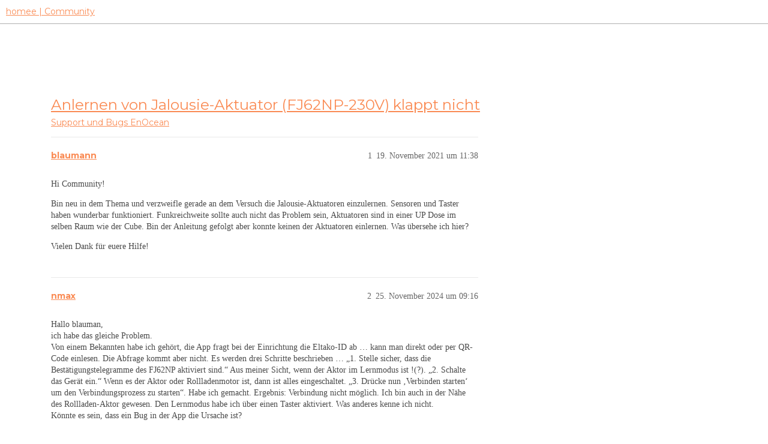

--- FILE ---
content_type: text/html; charset=utf-8
request_url: https://community.hom.ee/t/anlernen-von-jalousie-aktuator-fj62np-230v-klappt-nicht/38385
body_size: 4483
content:
<!DOCTYPE html>
<html lang="de">
  <head>
    <meta charset="utf-8">
    <title>Anlernen von Jalousie-Aktuator (FJ62NP-230V) klappt nicht - EnOcean - homee | Community</title>
    <meta name="description" content="Hi Community! 
Bin neu in dem Thema und verzweifle gerade an dem Versuch die Jalousie-Aktuatoren einzulernen. Sensoren und Taster haben wunderbar funktioniert. Funkreichweite sollte auch nicht das Problem sein, Aktuatore&amp;hellip;">
    <meta name="generator" content="Discourse 3.2.2 - https://github.com/discourse/discourse version a721e8fa48e24df553e8e1086e23cefaca5c3d78">
<link rel="icon" type="image/png" href="https://homee-community-user-uploads.s3.dualstack.eu-central-1.amazonaws.com/optimized/2X/7/7895f4ecbc3b40ee9d103ea73204113932209fdd_2_32x32.ico">
<link rel="apple-touch-icon" type="image/png" href="https://homee-community-user-uploads.s3.dualstack.eu-central-1.amazonaws.com/optimized/3X/6/5/6506c6fc3f0321a24965b86645e582017e875d9f_2_180x180.svg">
<meta name="theme-color" media="all" content="#ffffff">

<meta name="viewport" content="width=device-width, initial-scale=1.0, minimum-scale=1.0, user-scalable=yes, viewport-fit=cover">
<link rel="canonical" href="https://community.hom.ee/t/anlernen-von-jalousie-aktuator-fj62np-230v-klappt-nicht/38385" />

<link rel="search" type="application/opensearchdescription+xml" href="https://community.hom.ee/opensearch.xml" title="homee | Community Search">

    <link href="/stylesheets/color_definitions_homee-farbschema_2_7_ce60c4c20863ab04e8cfc51015483ad4ee89737f.css?__ws=community.hom.ee" media="all" rel="stylesheet" class="light-scheme"/>

  <link href="/stylesheets/desktop_cbb2e7d0e18476aca3301b74153b7667921c6394.css?__ws=community.hom.ee" media="all" rel="stylesheet" data-target="desktop"  />



  <link href="/stylesheets/chat_cbb2e7d0e18476aca3301b74153b7667921c6394.css?__ws=community.hom.ee" media="all" rel="stylesheet" data-target="chat"  />
  <link href="/stylesheets/checklist_cbb2e7d0e18476aca3301b74153b7667921c6394.css?__ws=community.hom.ee" media="all" rel="stylesheet" data-target="checklist"  />
  <link href="/stylesheets/discourse-adplugin_cbb2e7d0e18476aca3301b74153b7667921c6394.css?__ws=community.hom.ee" media="all" rel="stylesheet" data-target="discourse-adplugin"  />
  <link href="/stylesheets/discourse-details_cbb2e7d0e18476aca3301b74153b7667921c6394.css?__ws=community.hom.ee" media="all" rel="stylesheet" data-target="discourse-details"  />
  <link href="/stylesheets/discourse-lazy-videos_cbb2e7d0e18476aca3301b74153b7667921c6394.css?__ws=community.hom.ee" media="all" rel="stylesheet" data-target="discourse-lazy-videos"  />
  <link href="/stylesheets/discourse-local-dates_cbb2e7d0e18476aca3301b74153b7667921c6394.css?__ws=community.hom.ee" media="all" rel="stylesheet" data-target="discourse-local-dates"  />
  <link href="/stylesheets/discourse-narrative-bot_cbb2e7d0e18476aca3301b74153b7667921c6394.css?__ws=community.hom.ee" media="all" rel="stylesheet" data-target="discourse-narrative-bot"  />
  <link href="/stylesheets/discourse-presence_cbb2e7d0e18476aca3301b74153b7667921c6394.css?__ws=community.hom.ee" media="all" rel="stylesheet" data-target="discourse-presence"  />
  <link href="/stylesheets/discourse-solved_cbb2e7d0e18476aca3301b74153b7667921c6394.css?__ws=community.hom.ee" media="all" rel="stylesheet" data-target="discourse-solved"  />
  <link href="/stylesheets/discourse-templates_cbb2e7d0e18476aca3301b74153b7667921c6394.css?__ws=community.hom.ee" media="all" rel="stylesheet" data-target="discourse-templates"  />
  <link href="/stylesheets/discourse-voting_cbb2e7d0e18476aca3301b74153b7667921c6394.css?__ws=community.hom.ee" media="all" rel="stylesheet" data-target="discourse-voting"  />
  <link href="/stylesheets/discourse-yearly-review_cbb2e7d0e18476aca3301b74153b7667921c6394.css?__ws=community.hom.ee" media="all" rel="stylesheet" data-target="discourse-yearly-review"  />
  <link href="/stylesheets/docker_manager_cbb2e7d0e18476aca3301b74153b7667921c6394.css?__ws=community.hom.ee" media="all" rel="stylesheet" data-target="docker_manager"  />
  <link href="/stylesheets/footnote_cbb2e7d0e18476aca3301b74153b7667921c6394.css?__ws=community.hom.ee" media="all" rel="stylesheet" data-target="footnote"  />
  <link href="/stylesheets/poll_cbb2e7d0e18476aca3301b74153b7667921c6394.css?__ws=community.hom.ee" media="all" rel="stylesheet" data-target="poll"  />
  <link href="/stylesheets/retort_cbb2e7d0e18476aca3301b74153b7667921c6394.css?__ws=community.hom.ee" media="all" rel="stylesheet" data-target="retort"  />
  <link href="/stylesheets/spoiler-alert_cbb2e7d0e18476aca3301b74153b7667921c6394.css?__ws=community.hom.ee" media="all" rel="stylesheet" data-target="spoiler-alert"  />
  <link href="/stylesheets/chat_desktop_cbb2e7d0e18476aca3301b74153b7667921c6394.css?__ws=community.hom.ee" media="all" rel="stylesheet" data-target="chat_desktop"  />
  <link href="/stylesheets/discourse-voting_desktop_cbb2e7d0e18476aca3301b74153b7667921c6394.css?__ws=community.hom.ee" media="all" rel="stylesheet" data-target="discourse-voting_desktop"  />
  <link href="/stylesheets/poll_desktop_cbb2e7d0e18476aca3301b74153b7667921c6394.css?__ws=community.hom.ee" media="all" rel="stylesheet" data-target="poll_desktop"  />

  <link href="/stylesheets/desktop_theme_11_2ddd72362e321812f2bd7f1a83e61891fd8719fb.css?__ws=community.hom.ee" media="all" rel="stylesheet" data-target="desktop_theme" data-theme-id="11" data-theme-name="big header - little header"/>
<link href="/stylesheets/desktop_theme_12_48238121e30de0be60440f22aa413cda3ec4c6aa.css?__ws=community.hom.ee" media="all" rel="stylesheet" data-target="desktop_theme" data-theme-id="12" data-theme-name="custom header links"/>
<link href="/stylesheets/desktop_theme_7_60e06f5f1c68703e3c0b4ba4cad9b8421d3cd8ee.css?__ws=community.hom.ee" media="all" rel="stylesheet" data-target="desktop_theme" data-theme-id="7" data-theme-name="homee - community"/>

    <!-- Open Graph -->
<meta name="DC.Title" content="Die modulare Smart Home Zentrale | homee">
<meta name="DC.Creator" content="Codeatelier GmbH">
<meta name="DC.Rights" content="https://codeatelier.com/">
<meta name="DC.Publisher" content="https://codeatelier.com/">
<meta name="DC.Description" content="homee ermöglicht es dir, mit intelligenten Smart Home Geräten aus verschiedensten Technologien zu kommunizieren und diese zu verbinden.">
<meta name="DC.Language" content="de_DE">
<meta property="og:url" content="https://community.hom.ee">
<meta property="og:type" content="website">
<meta property="og:title" content="Die modulare Smart Home Zentrale | homee">
<meta property="og:description" content="homee ermöglicht es dir, mit intelligenten Smart Home Geräten aus verschiedensten Technologien zu kommunizieren und diese zu verbinden.">
<meta property="og:image" content="https://hom.ee/assets/images/apple-touch-icon-120x120.png">
<meta property="og:site_name" content="homee Community">
<meta property="article:author" content="https://www.facebook.com/hellohomee/">
<meta property="article:publisher" content="https://www.facebook.com/hellohomee/">

<!-- Twitter Summary Card Data -->
<meta name="twitter:card" content="product">
<meta name="twitter:site" content="@homee">
<meta name="twitter:creator" content="https://codeatelier.com/">
<meta name="twitter:title" content="homee Community">
<meta name="twitter:description" content="homee ermöglicht es dir, mit intelligenten Smart Home Geräten aus verschiedensten Technologien zu kommunizieren und diese zu verbinden.">
<meta name="twitter:image" content="https://hom.ee/assets/images/apple-touch-icon-120x120.png">
<meta name="twitter:url" content="https://community.hom.ee">

<link href="https://plus.google.com/111212981196778077508" rel="publisher">
<link href="https://fonts.googleapis.com/css?family=Montserrat:400,700" rel="stylesheet">
<link href="https://fonts.googleapis.com/css2?family=DM+Sans:wght@400;500;700&amp;display=swap" rel="stylesheet">

<!-- Footer -->
<link rel="preload" href="/theme-javascripts/bc19bdff8ff72a8e47a9aeeeb93c3402fc55d12e.js?__ws=community.hom.ee" as="script">
<script defer="" src="/theme-javascripts/bc19bdff8ff72a8e47a9aeeeb93c3402fc55d12e.js?__ws=community.hom.ee" data-theme-id="7"></script>

<link rel="preload" href="/theme-javascripts/44d7ae3f35bf89435208d8580dfb7ef4d4cb914b.js?__ws=community.hom.ee" as="script">
<script defer="" src="/theme-javascripts/44d7ae3f35bf89435208d8580dfb7ef4d4cb914b.js?__ws=community.hom.ee" data-theme-id="11"></script>

    
        <link rel="alternate nofollow" type="application/rss+xml" title="RSS-Feed von „Anlernen von Jalousie-Aktuator (FJ62NP-230V) klappt nicht“" href="https://community.hom.ee/t/anlernen-von-jalousie-aktuator-fj62np-230v-klappt-nicht/38385.rss" />
    <meta property="og:site_name" content="homee | Community" />
<meta property="og:type" content="website" />
<meta name="twitter:card" content="summary" />
<meta property="og:image" content="https://homee-community-user-uploads.s3.dualstack.eu-central-1.amazonaws.com/original/3X/6/5/6506c6fc3f0321a24965b86645e582017e875d9f.svg" />
<meta property="og:url" content="https://community.hom.ee/t/anlernen-von-jalousie-aktuator-fj62np-230v-klappt-nicht/38385" />
<meta name="twitter:url" content="https://community.hom.ee/t/anlernen-von-jalousie-aktuator-fj62np-230v-klappt-nicht/38385" />
<meta property="og:title" content="Anlernen von Jalousie-Aktuator (FJ62NP-230V) klappt nicht" />
<meta name="twitter:title" content="Anlernen von Jalousie-Aktuator (FJ62NP-230V) klappt nicht" />
<meta property="og:description" content="Hi Community!  Bin neu in dem Thema und verzweifle gerade an dem Versuch die Jalousie-Aktuatoren einzulernen. Sensoren und Taster haben wunderbar funktioniert. Funkreichweite sollte auch nicht das Problem sein, Aktuatoren sind in einer UP Dose im selben Raum wie der Cube. Bin der Anleitung gefolgt aber konnte keinen der Aktuatoren einlernen. Was übersehe ich hier?  Vielen Dank für euere Hilfe!" />
<meta name="twitter:description" content="Hi Community!  Bin neu in dem Thema und verzweifle gerade an dem Versuch die Jalousie-Aktuatoren einzulernen. Sensoren und Taster haben wunderbar funktioniert. Funkreichweite sollte auch nicht das Problem sein, Aktuatoren sind in einer UP Dose im selben Raum wie der Cube. Bin der Anleitung gefolgt aber konnte keinen der Aktuatoren einlernen. Was übersehe ich hier?  Vielen Dank für euere Hilfe!" />
<meta property="og:article:section" content="Support und Bugs" />
<meta property="og:article:section:color" content="F96D5E" />
<meta property="og:article:section" content="EnOcean" />
<meta property="og:article:section:color" content="6AD3BC" />
<meta name="twitter:label1" value="Lesezeit" />
<meta name="twitter:data1" value="1 mins 🕑" />
<meta name="twitter:label2" value="„Gefällt mir“" />
<meta name="twitter:data2" value="3 ❤" />
<meta property="article:published_time" content="2021-11-19T11:38:37+00:00" />
<meta property="og:ignore_canonical" content="true" />


    <script type="application/ld+json">{"@context":"http://schema.org","@type":"QAPage","name":"Anlernen von Jalousie-Aktuator (FJ62NP-230V) klappt nicht","mainEntity":{"@type":"Question","name":"Anlernen von Jalousie-Aktuator (FJ62NP-230V) klappt nicht","text":"Hi Community!\n\nBin neu in dem Thema und verzweifle gerade an dem Versuch die Jalousie-Aktuatoren einzulernen. Sensoren und Taster haben wunderbar funktioniert. Funkreichweite sollte auch nicht das Problem sein, Aktuatoren sind in einer UP Dose im selben Raum wie der Cube. Bin der Anleitung gefolgt a&hellip;","upvoteCount":0,"answerCount":0,"datePublished":"2021-11-19T11:38:37.337Z","author":{"@type":"Person","name":"blaumann","url":"https://community.hom.ee/u/blaumann"}}}</script>
  </head>
  <body class="crawler ">
    
    <header>
  <a href="/">
    homee | Community
  </a>
</header>

    <div id="main-outlet" class="wrap" role="main">
        <div id="topic-title">
    <h1>
      <a href="/t/anlernen-von-jalousie-aktuator-fj62np-230v-klappt-nicht/38385">Anlernen von Jalousie-Aktuator (FJ62NP-230V) klappt nicht</a>
    </h1>

      <div class="topic-category" itemscope itemtype="http://schema.org/BreadcrumbList">
          <span itemprop="itemListElement" itemscope itemtype="http://schema.org/ListItem">
            <a href="/c/support-und-bugs/enocean/25" class="badge-wrapper bullet" itemprop="item">
              <span class='badge-category-bg' style='background-color: #F96D5E'></span>
              <span class='badge-category clear-badge'>
                <span class='category-name' itemprop='name'>Support und Bugs</span>
              </span>
            </a>
            <meta itemprop="position" content="1" />
          </span>
          <span itemprop="itemListElement" itemscope itemtype="http://schema.org/ListItem">
            <a href="/c/support-und-bugs/enocean/25" class="badge-wrapper bullet" itemprop="item">
              <span class='badge-category-bg' style='background-color: #6AD3BC'></span>
              <span class='badge-category clear-badge'>
                <span class='category-name' itemprop='name'>EnOcean</span>
              </span>
            </a>
            <meta itemprop="position" content="2" />
          </span>
      </div>

  </div>

  

    <div itemscope itemtype='http://schema.org/DiscussionForumPosting'>
      <meta itemprop='headline' content='Anlernen von Jalousie-Aktuator (FJ62NP-230V) klappt nicht'>
      <link itemprop='url' href='https://community.hom.ee/t/anlernen-von-jalousie-aktuator-fj62np-230v-klappt-nicht/38385'>
      <meta itemprop='datePublished' content='2021-11-19T11:38:37Z'>
        <meta itemprop='articleSection' content='EnOcean'>
      <meta itemprop='keywords' content=''>
      <div itemprop='publisher' itemscope itemtype="http://schema.org/Organization">
        <meta itemprop='name' content='homee | Community'>
          <div itemprop='logo' itemscope itemtype="http://schema.org/ImageObject">
            <meta itemprop='url' content='https://homee-community-user-uploads.s3.dualstack.eu-central-1.amazonaws.com/original/3X/6/5/6506c6fc3f0321a24965b86645e582017e875d9f.svg'>
          </div>
      </div>


          <div id='post_1'  class='topic-body crawler-post'>
            <div class='crawler-post-meta'>
              <span class="creator" itemprop="author" itemscope itemtype="http://schema.org/Person">
                <a itemprop="url" href='https://community.hom.ee/u/blaumann'><span itemprop='name'>blaumann</span></a>
                
              </span>

                <link itemprop="mainEntityOfPage" href="https://community.hom.ee/t/anlernen-von-jalousie-aktuator-fj62np-230v-klappt-nicht/38385">


              <span class="crawler-post-infos">
                  <time  datetime='2021-11-19T11:38:37Z' class='post-time'>
                    19. November 2021 um 11:38
                  </time>
                  <meta itemprop='dateModified' content='2021-11-19T11:38:37Z'>
              <span itemprop='position'>1</span>
              </span>
            </div>
            <div class='post' itemprop='text'>
              <p>Hi Community!</p>
<p>Bin neu in dem Thema und verzweifle gerade an dem Versuch die Jalousie-Aktuatoren einzulernen. Sensoren und Taster haben wunderbar funktioniert. Funkreichweite sollte auch nicht das Problem sein, Aktuatoren sind in einer UP Dose im selben Raum wie der Cube. Bin der Anleitung gefolgt aber konnte keinen der Aktuatoren einlernen. Was übersehe ich hier?</p>
<p>Vielen Dank für euere Hilfe!</p>
            </div>

            <div itemprop="interactionStatistic" itemscope itemtype="http://schema.org/InteractionCounter">
              <meta itemprop="interactionType" content="http://schema.org/LikeAction"/>
              <meta itemprop="userInteractionCount" content="0" />
              <span class='post-likes'></span>
            </div>

            <div itemprop="interactionStatistic" itemscope itemtype="http://schema.org/InteractionCounter">
                <meta itemprop="interactionType" content="http://schema.org/CommentAction"/>
                <meta itemprop="userInteractionCount" content="0" />
              </div>

          </div>
          <div id='post_2' itemprop='comment' itemscope itemtype='http://schema.org/Comment' class='topic-body crawler-post'>
            <div class='crawler-post-meta'>
              <span class="creator" itemprop="author" itemscope itemtype="http://schema.org/Person">
                <a itemprop="url" href='https://community.hom.ee/u/nmax'><span itemprop='name'>nmax</span></a>
                
              </span>



              <span class="crawler-post-infos">
                  <time itemprop='datePublished' datetime='2024-11-25T09:16:36Z' class='post-time'>
                    25. November 2024 um 09:16
                  </time>
                  <meta itemprop='dateModified' content='2024-11-25T09:16:36Z'>
              <span itemprop='position'>2</span>
              </span>
            </div>
            <div class='post' itemprop='text'>
              <p>Hallo blauman,<br>
ich habe das gleiche Problem.<br>
Von einem Bekannten habe ich gehört, die App fragt bei der Einrichtung die Eltako-ID ab … kann man direkt oder per QR-Code einlesen. Die Abfrage kommt aber nicht. Es werden drei Schritte beschrieben … „1. Stelle sicher, dass die Bestätigungstelegramme des FJ62NP aktiviert sind.“ Aus meiner Sicht, wenn der Aktor im Lernmodus ist !(?). „2. Schalte das Gerät ein.“ Wenn es der Aktor oder Rollladenmotor ist, dann ist alles eingeschaltet. „3. Drücke nun ‚Verbinden starten‘ um den Verbindungsprozess zu starten“. Habe ich gemacht. Ergebnis: Verbindung nicht möglich. Ich bin auch in der Nähe des Rollladen-Aktor gewesen. Den Lernmodus habe ich über einen Taster aktiviert. Was anderes kenne ich nicht.<br>
Könnte es sein, dass ein Bug in der App die Ursache ist?</p>
            </div>

            <div itemprop="interactionStatistic" itemscope itemtype="http://schema.org/InteractionCounter">
              <meta itemprop="interactionType" content="http://schema.org/LikeAction"/>
              <meta itemprop="userInteractionCount" content="0" />
              <span class='post-likes'></span>
            </div>

            <div itemprop="interactionStatistic" itemscope itemtype="http://schema.org/InteractionCounter">
                <meta itemprop="interactionType" content="http://schema.org/CommentAction"/>
                <meta itemprop="userInteractionCount" content="1" />
              </div>

          </div>
          <div id='post_3' itemprop='comment' itemscope itemtype='http://schema.org/Comment' class='topic-body crawler-post'>
            <div class='crawler-post-meta'>
              <span class="creator" itemprop="author" itemscope itemtype="http://schema.org/Person">
                <a itemprop="url" href='https://community.hom.ee/u/Steffen'><span itemprop='name'>Steffen</span></a>
                
              </span>



              <span class="crawler-post-infos">
                  <time itemprop='datePublished' datetime='2024-11-25T09:32:47Z' class='post-time'>
                    25. November 2024 um 09:32
                  </time>
                  <meta itemprop='dateModified' content='2024-11-25T09:32:47Z'>
              <span itemprop='position'>3</span>
              </span>
            </div>
            <div class='post' itemprop='text'>
              <p>Hallo <a class="mention" href="/u/nmax">@nmax</a>,</p>
<p>bist du ganz sicher das du das „Bestätigungstelegramm“ aktiviert hast?</p>
            </div>

            <div itemprop="interactionStatistic" itemscope itemtype="http://schema.org/InteractionCounter">
              <meta itemprop="interactionType" content="http://schema.org/LikeAction"/>
              <meta itemprop="userInteractionCount" content="0" />
              <span class='post-likes'></span>
            </div>

            <div itemprop="interactionStatistic" itemscope itemtype="http://schema.org/InteractionCounter">
                <meta itemprop="interactionType" content="http://schema.org/CommentAction"/>
                <meta itemprop="userInteractionCount" content="0" />
              </div>

          </div>
          <div id='post_4' itemprop='comment' itemscope itemtype='http://schema.org/Comment' class='topic-body crawler-post'>
            <div class='crawler-post-meta'>
              <span class="creator" itemprop="author" itemscope itemtype="http://schema.org/Person">
                <a itemprop="url" href='https://community.hom.ee/u/Micha'><span itemprop='name'>Micha</span></a>
                
              </span>



              <span class="crawler-post-infos">
                  <time itemprop='datePublished' datetime='2024-11-25T10:16:19Z' class='post-time'>
                    25. November 2024 um 10:16
                  </time>
                  <meta itemprop='dateModified' content='2024-11-25T10:16:19Z'>
              <span itemprop='position'>4</span>
              </span>
            </div>
            <div class='post' itemprop='text'>
              <aside class="quote no-group" data-username="nmax" data-post="2" data-topic="38385">
<div class="title">
<div class="quote-controls"></div>
<img loading="lazy" alt="" width="24" height="24" src="https://community.hom.ee/letter_avatar_proxy/v4/letter/n/e5b9ba/48.png" class="avatar"> nmax:</div>
<blockquote>
<ol>
<li>Stelle sicher, dass die Bestätigungstelegramme des FJ62NP aktiviert sind.“ Aus meiner Sicht, wenn der Aktor im Lernmodus ist !(?).</li>
</ol>
</blockquote>
</aside>
<p>Der Lernmodus hat nichts mit den Bestätigungstelegrammen zu tun.<br>
Diese müssen separat aktiviert werden.</p>
<p>Hier steht es drin wie du das machen musst.</p><aside class="onebox pdf" data-onebox-src="https://www.eltako.com/fileadmin/downloads/de/_bedienung/FJ62NP-230V_30200535-1_dt.pdf">
  <header class="source">

      <a href="https://www.eltako.com/fileadmin/downloads/de/_bedienung/FJ62NP-230V_30200535-1_dt.pdf" target="_blank" rel="noopener">eltako.com</a>
  </header>

  <article class="onebox-body">
    <a href="https://www.eltako.com/fileadmin/downloads/de/_bedienung/FJ62NP-230V_30200535-1_dt.pdf" target="_blank" rel="noopener"><span class="pdf-onebox-logo"></span></a>

<h3><a href="https://www.eltako.com/fileadmin/downloads/de/_bedienung/FJ62NP-230V_30200535-1_dt.pdf" target="_blank" rel="noopener">FJ62NP-230V_30200535-1_dt.pdf</a></h3>

  <p class="filesize">174.05 KB</p>

  </article>

  <div class="onebox-metadata">
    
    
  </div>

  <div style="clear: both"></div>
</aside>

            </div>

            <div itemprop="interactionStatistic" itemscope itemtype="http://schema.org/InteractionCounter">
              <meta itemprop="interactionType" content="http://schema.org/LikeAction"/>
              <meta itemprop="userInteractionCount" content="3" />
              <span class='post-likes'>3 „Gefällt mir“</span>
            </div>

            <div itemprop="interactionStatistic" itemscope itemtype="http://schema.org/InteractionCounter">
                <meta itemprop="interactionType" content="http://schema.org/CommentAction"/>
                <meta itemprop="userInteractionCount" content="0" />
              </div>

          </div>
    </div>


  




    </div>
    <footer class="container wrap">
  <nav class='crawler-nav'>
    <ul>
      <li itemscope itemtype='http://schema.org/SiteNavigationElement'>
        <span itemprop='name'>
          <a href='/' itemprop="url">Startseite </a>
        </span>
      </li>
      <li itemscope itemtype='http://schema.org/SiteNavigationElement'>
        <span itemprop='name'>
          <a href='/categories' itemprop="url">Kategorien </a>
        </span>
      </li>
      <li itemscope itemtype='http://schema.org/SiteNavigationElement'>
        <span itemprop='name'>
          <a href='/guidelines' itemprop="url">FAQ/Richtlinien </a>
        </span>
      </li>
        <li itemscope itemtype='http://schema.org/SiteNavigationElement'>
          <span itemprop='name'>
            <a href='/tos' itemprop="url">Nutzungsbedingungen </a>
          </span>
        </li>
        <li itemscope itemtype='http://schema.org/SiteNavigationElement'>
          <span itemprop='name'>
            <a href='https://hom.ee/privacy' itemprop="url">Datenschutzerklärung </a>
          </span>
        </li>
    </ul>
  </nav>
  <p class='powered-by-link'>Angetrieben von <a href="https://www.discourse.org">Discourse</a>, beste Erfahrung mit aktiviertem JavaScript</p>
</footer>

    
    
  </body>
  
</html>


--- FILE ---
content_type: text/javascript
request_url: https://community.hom.ee/theme-javascripts/bc19bdff8ff72a8e47a9aeeeb93c3402fc55d12e.js?__ws=community.hom.ee
body_size: 596
content:
"require"in window&&require("discourse/lib/theme-settings-store").registerSettings(7,{footer_privacy_link:"https://hom.ee/privacy-policy/",footer_privacy_title:"Datenschutz",footer_imprint_link:"https://hom.ee/impressum/",footer_imprint_title:"Impressum",footer_contact_link:"https://hom.ee/ueber-homee/",footer_contact_title:"Kontakt",footer_support_link:"https://hom.ee/support/",footer_support_title:"Support"}),"define"in window&&define("discourse/theme-7/discourse/templates/connectors/below-footer/homee-footer",["exports","@ember/template-factory"],(function(t,e){"use strict"
Object.defineProperty(t,"__esModule",{value:!0}),t.default=void 0
t.default=(0,e.createTemplateFactory)({id:null,block:'[[[1,"\\n\\t"],[10,0],[14,0,"footer-wrapper"],[12],[1,"\\n\\t\\t"],[10,0],[14,0,"footer-container"],[12],[1,"\\n\\t\\t\\t"],[10,0],[14,0,"footer-content"],[12],[1,"\\n\\t\\t\\t\\t"],[10,0],[14,0,"footer-list-left"],[12],[1,"\\n\\t\\t\\t\\t\\t"],[10,3],[22,6,[28,[37,0],[7,"footer_privacy_link"],null]],[12],[1,"\\n\\t\\t\\t\\t\\t\\t"],[2,[28,[37,0],[7,"footer_privacy_title"],null]],[1,"\\n\\t\\t\\t\\t\\t"],[13],[1,"\\n\\t\\t\\t\\t\\t"],[10,3],[22,6,[28,[37,0],[7,"footer_imprint_link"],null]],[12],[1,"\\n\\t\\t\\t\\t\\t\\t"],[2,[28,[37,0],[7,"footer_imprint_title"],null]],[1,"\\n\\t\\t\\t\\t\\t"],[13],[1,"\\n\\t\\t\\t\\t\\t"],[10,3],[22,6,[28,[37,0],[7,"footer_contact_link"],null]],[12],[1,"\\n\\t\\t\\t\\t\\t\\t"],[2,[28,[37,0],[7,"footer_contact_title"],null]],[1,"\\n\\t\\t\\t\\t\\t"],[13],[1,"\\n\\t\\t\\t\\t\\t"],[10,3],[22,6,[28,[37,0],[7,"footer_support_link"],null]],[12],[1,"\\n\\t\\t\\t\\t\\t\\t"],[2,[28,[37,0],[7,"footer_support_title"],null]],[1,"\\n\\t\\t\\t\\t\\t"],[13],[1,"\\n\\t\\t\\t\\t"],[13],[1,"\\n\\t\\t\\t\\t"],[10,0],[14,0,"footer-list-right"],[12],[1,"\\n\\t\\t\\t\\t\\t"],[10,3],[14,6,"https://hom.ee/"],[12],[1,"\\n\\t\\t\\t\\t\\t\\thomee GmbH\\n\\t\\t\\t\\t\\t"],[13],[1,"\\n\\t\\t\\t\\t"],[13],[1,"\\n\\t\\t\\t"],[13],[1,"\\n\\t\\t\\t"],[10,0],[14,0,"footer-social"],[12],[1,"\\n\\t\\t\\t\\t"],[10,3],[14,"target","blank"],[14,6,"https://instagram.com/hellohomee"],[12],[10,"img"],[14,"src","https://homee-community-assets.s3.eu-central-1.amazonaws.com/instagram-social.svg"],[12],[13],[13],[1,"\\n\\t\\t\\t\\t"],[10,3],[14,"target","blank"],[14,6,"https://www.facebook.com/hellohomee"],[12],[10,"img"],[14,"src","https://homee-community-assets.s3.eu-central-1.amazonaws.com/facebook-social.svg"],[12],[13],[13],[1,"\\n\\t\\t\\t\\t"],[10,3],[14,"target","blank"],[14,6,"https://www.youtube.com/channel/UCykR08jkTllf5DsbVrTc1gQ"],[12],[10,"img"],[14,"src","https://homee-community-assets.s3.eu-central-1.amazonaws.com/youtube-social.svg"],[12],[13],[13],[1,"\\n\\t\\t\\t"],[13],[1,"\\n\\t\\t"],[13],[1,"\\n\\t"],[13],[1,"\\n"]],[],false,["theme-setting"]]',moduleName:"discourse/theme-7/discourse/templates/connectors/below-footer/homee-footer",isStrictMode:!1})}))

//# sourceMappingURL=bc19bdff8ff72a8e47a9aeeeb93c3402fc55d12e.map?__ws=community.hom.ee


--- FILE ---
content_type: text/javascript
request_url: https://community.hom.ee/theme-javascripts/44d7ae3f35bf89435208d8580dfb7ef4d4cb914b.js?__ws=community.hom.ee
body_size: 494
content:
"require"in window&&require("discourse/lib/theme-settings-store").registerSettings(11,{logo_url:"https://homee-community-assets.s3.eu-central-1.amazonaws.com/logo-homee.svg",logo_alt:"Die modulare Smart Home Zentrale | homee",logo_height:36}),"define"in window&&define("discourse/theme-11/discourse/initializers/theme-field-41-common-html-script-1",["exports","discourse/lib/plugin-api"],(function(e,o){"use strict"
Object.defineProperty(e,"__esModule",{value:!0}),e.default=void 0
const t=require("discourse/lib/theme-settings-store").getObjectForTheme(11)
e.default={name:"theme-field-41-common-html-script-1",after:"inject-objects",initialize(){(0,o.withPluginApi)("0.8.18",(e=>{$(document).ready((function(){var e=0,o=$("body"),i=t.logo_height+30
$(window).scroll((function(){var t=$(this).scrollTop()
e<t&&t>i&&!o.hasClass("scrolled-down")?o.addClass("scrolled-down"):e>t&&t<=i&&o.hasClass("scrolled-down")&&o.removeClass("scrolled-down"),e=t}))})),e.decorateWidget("header:after",(e=>e.h("div#logo-container.wrap",e.h("a#logo-link",{href:"/",attributes:{"data-auto-route":"true"}},e.h("img#site-logo.logo-really-big",{src:t.logo_url,alt:t.logo_alt})))))}))}}}))

//# sourceMappingURL=44d7ae3f35bf89435208d8580dfb7ef4d4cb914b.map?__ws=community.hom.ee
